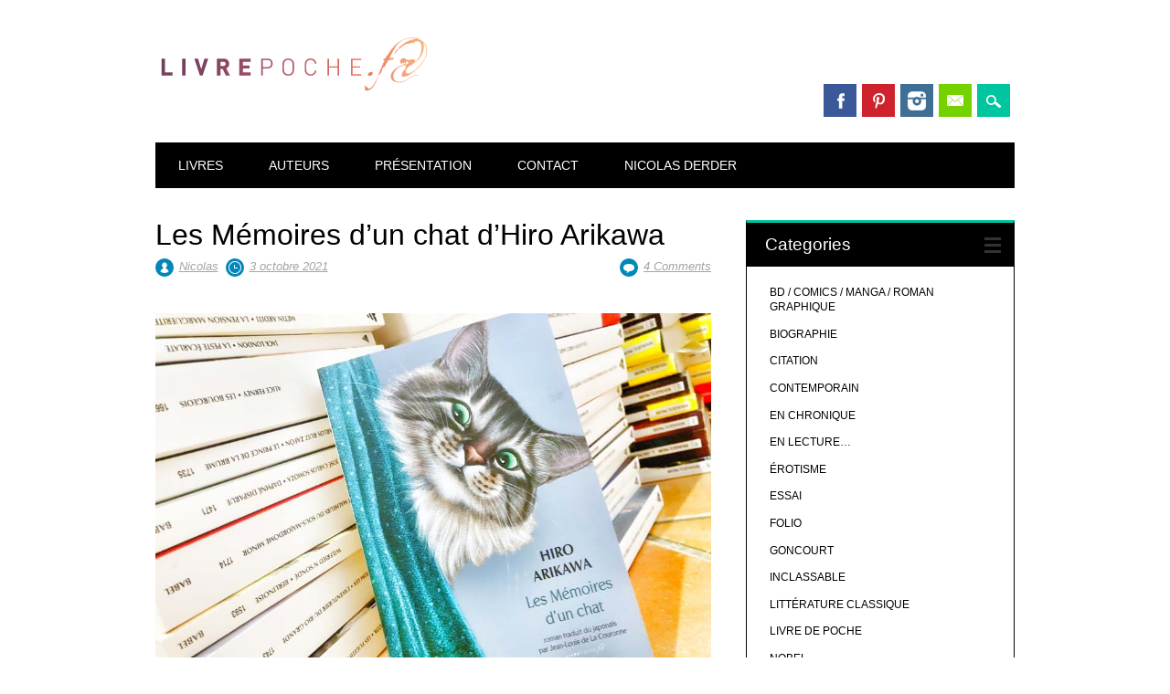

--- FILE ---
content_type: text/html; charset=UTF-8
request_url: https://livrepoche.fr/les-memoires-d-un-chat-hiro-arikawa/
body_size: 14275
content:
<!DOCTYPE html>
<html lang="fr-FR" class="no-js">
<head>
<meta charset="UTF-8" />
<meta name="viewport" content="width=device-width, initial-scale=1" />
<link rel="profile" href="http://gmpg.org/xfn/11" />
<link rel="pingback" href="https://livrepoche.fr/xmlrpc.php" />



	<!-- This site is optimized with the Yoast SEO plugin v15.9.2 - https://yoast.com/wordpress/plugins/seo/ -->
	<title>Les Mémoires d&#039;un chat d&#039;Hiro Arikawa - Livrepoche.fr</title>
	<meta name="robots" content="index, follow, max-snippet:-1, max-image-preview:large, max-video-preview:-1" />
	<link rel="canonical" href="http://livrepoche.fr/les-memoires-d-un-chat-hiro-arikawa/" />
	<meta property="og:locale" content="fr_FR" />
	<meta property="og:type" content="article" />
	<meta property="og:title" content="Les Mémoires d&#039;un chat d&#039;Hiro Arikawa - Livrepoche.fr" />
	<meta property="og:description" content="Les Mémoires d&rsquo;un chat (2017) d&rsquo;Hiro Arikawa, traduit par Jean-Louis de La Couronne… Le résumé de l&rsquo;éditeur: Un chat de gouttière au parler franc et rompu au langage des humains a pris ses quartiers dans le parking d’un immeuble de Tokyo. Lui qui, pour rien au monde, ne troquerait sa liberté se fait un jour [&hellip;]" />
	<meta property="og:url" content="http://livrepoche.fr/les-memoires-d-un-chat-hiro-arikawa/" />
	<meta property="og:site_name" content="Livrepoche.fr" />
	<meta property="article:author" content="https://www.facebook.com/livrepoche.fr/" />
	<meta property="article:published_time" content="2021-10-03T19:57:56+00:00" />
	<meta property="article:modified_time" content="2021-11-06T21:03:50+00:00" />
	<meta property="og:image" content="https://livrepoche.fr/wp-content/uploads/2021/10/2021-10-LesMemoiresdUnChat.jpg" />
	<meta property="og:image:width" content="900" />
	<meta property="og:image:height" content="675" />
	<meta name="twitter:label1" content="Écrit par">
	<meta name="twitter:data1" content="Nicolas">
	<meta name="twitter:label2" content="Durée de lecture est.">
	<meta name="twitter:data2" content="2 minutes">
	<script type="application/ld+json" class="yoast-schema-graph">{"@context":"https://schema.org","@graph":[{"@type":"WebSite","@id":"http://livrepoche.fr/#website","url":"http://livrepoche.fr/","name":"Livrepoche.fr","description":"Un livre, une poche\u2026","potentialAction":[{"@type":"SearchAction","target":"http://livrepoche.fr/?s={search_term_string}","query-input":"required name=search_term_string"}],"inLanguage":"fr-FR"},{"@type":"ImageObject","@id":"http://livrepoche.fr/les-memoires-d-un-chat-hiro-arikawa/#primaryimage","inLanguage":"fr-FR","url":"https://livrepoche.fr/wp-content/uploads/2021/10/2021-10-LesMemoiresdUnChat.jpg","width":900,"height":675},{"@type":"WebPage","@id":"http://livrepoche.fr/les-memoires-d-un-chat-hiro-arikawa/#webpage","url":"http://livrepoche.fr/les-memoires-d-un-chat-hiro-arikawa/","name":"Les M\u00e9moires d'un chat d'Hiro Arikawa - Livrepoche.fr","isPartOf":{"@id":"http://livrepoche.fr/#website"},"primaryImageOfPage":{"@id":"http://livrepoche.fr/les-memoires-d-un-chat-hiro-arikawa/#primaryimage"},"datePublished":"2021-10-03T19:57:56+00:00","dateModified":"2021-11-06T21:03:50+00:00","author":{"@id":"http://livrepoche.fr/#/schema/person/8355e8147f6d4b3d2f1fe3ea307604fb"},"breadcrumb":{"@id":"http://livrepoche.fr/les-memoires-d-un-chat-hiro-arikawa/#breadcrumb"},"inLanguage":"fr-FR","potentialAction":[{"@type":"ReadAction","target":["http://livrepoche.fr/les-memoires-d-un-chat-hiro-arikawa/"]}]},{"@type":"BreadcrumbList","@id":"http://livrepoche.fr/les-memoires-d-un-chat-hiro-arikawa/#breadcrumb","itemListElement":[{"@type":"ListItem","position":1,"item":{"@type":"WebPage","@id":"http://livrepoche.fr/","url":"http://livrepoche.fr/","name":"Home"}},{"@type":"ListItem","position":2,"item":{"@type":"WebPage","@id":"http://livrepoche.fr/les-memoires-d-un-chat-hiro-arikawa/","url":"http://livrepoche.fr/les-memoires-d-un-chat-hiro-arikawa/","name":"Les M\u00e9moires d&rsquo;un chat d&rsquo;Hiro Arikawa"}}]},{"@type":"Person","@id":"http://livrepoche.fr/#/schema/person/8355e8147f6d4b3d2f1fe3ea307604fb","name":"Nicolas","image":{"@type":"ImageObject","@id":"http://livrepoche.fr/#personlogo","inLanguage":"fr-FR","url":"https://secure.gravatar.com/avatar/825d219176cf7e372bd49c10a3a2b77a?s=96&d=blank&r=g","caption":"Nicolas"},"sameAs":["https://www.facebook.com/livrepoche.fr/"]}]}</script>
	<!-- / Yoast SEO plugin. -->


<link rel='dns-prefetch' href='//s.w.org' />
<link rel='dns-prefetch' href='//v0.wordpress.com' />
<link rel='dns-prefetch' href='//jetpack.wordpress.com' />
<link rel='dns-prefetch' href='//s0.wp.com' />
<link rel='dns-prefetch' href='//s1.wp.com' />
<link rel='dns-prefetch' href='//s2.wp.com' />
<link rel='dns-prefetch' href='//public-api.wordpress.com' />
<link rel='dns-prefetch' href='//0.gravatar.com' />
<link rel='dns-prefetch' href='//1.gravatar.com' />
<link rel='dns-prefetch' href='//2.gravatar.com' />
<link rel='dns-prefetch' href='//c0.wp.com' />
<link rel="alternate" type="application/rss+xml" title="Livrepoche.fr &raquo; Flux" href="https://livrepoche.fr/feed/" />
<link rel="alternate" type="application/rss+xml" title="Livrepoche.fr &raquo; Flux des commentaires" href="https://livrepoche.fr/comments/feed/" />
<link rel="alternate" type="application/rss+xml" title="Livrepoche.fr &raquo; Les Mémoires d&rsquo;un chat d&rsquo;Hiro Arikawa Flux des commentaires" href="https://livrepoche.fr/les-memoires-d-un-chat-hiro-arikawa/feed/" />
		<script type="text/javascript">
			window._wpemojiSettings = {"baseUrl":"https:\/\/s.w.org\/images\/core\/emoji\/13.0.0\/72x72\/","ext":".png","svgUrl":"https:\/\/s.w.org\/images\/core\/emoji\/13.0.0\/svg\/","svgExt":".svg","source":{"concatemoji":"https:\/\/livrepoche.fr\/wp-includes\/js\/wp-emoji-release.min.js?ver=5.5.17"}};
			!function(e,a,t){var n,r,o,i=a.createElement("canvas"),p=i.getContext&&i.getContext("2d");function s(e,t){var a=String.fromCharCode;p.clearRect(0,0,i.width,i.height),p.fillText(a.apply(this,e),0,0);e=i.toDataURL();return p.clearRect(0,0,i.width,i.height),p.fillText(a.apply(this,t),0,0),e===i.toDataURL()}function c(e){var t=a.createElement("script");t.src=e,t.defer=t.type="text/javascript",a.getElementsByTagName("head")[0].appendChild(t)}for(o=Array("flag","emoji"),t.supports={everything:!0,everythingExceptFlag:!0},r=0;r<o.length;r++)t.supports[o[r]]=function(e){if(!p||!p.fillText)return!1;switch(p.textBaseline="top",p.font="600 32px Arial",e){case"flag":return s([127987,65039,8205,9895,65039],[127987,65039,8203,9895,65039])?!1:!s([55356,56826,55356,56819],[55356,56826,8203,55356,56819])&&!s([55356,57332,56128,56423,56128,56418,56128,56421,56128,56430,56128,56423,56128,56447],[55356,57332,8203,56128,56423,8203,56128,56418,8203,56128,56421,8203,56128,56430,8203,56128,56423,8203,56128,56447]);case"emoji":return!s([55357,56424,8205,55356,57212],[55357,56424,8203,55356,57212])}return!1}(o[r]),t.supports.everything=t.supports.everything&&t.supports[o[r]],"flag"!==o[r]&&(t.supports.everythingExceptFlag=t.supports.everythingExceptFlag&&t.supports[o[r]]);t.supports.everythingExceptFlag=t.supports.everythingExceptFlag&&!t.supports.flag,t.DOMReady=!1,t.readyCallback=function(){t.DOMReady=!0},t.supports.everything||(n=function(){t.readyCallback()},a.addEventListener?(a.addEventListener("DOMContentLoaded",n,!1),e.addEventListener("load",n,!1)):(e.attachEvent("onload",n),a.attachEvent("onreadystatechange",function(){"complete"===a.readyState&&t.readyCallback()})),(n=t.source||{}).concatemoji?c(n.concatemoji):n.wpemoji&&n.twemoji&&(c(n.twemoji),c(n.wpemoji)))}(window,document,window._wpemojiSettings);
		</script>
		<style type="text/css">
img.wp-smiley,
img.emoji {
	display: inline !important;
	border: none !important;
	box-shadow: none !important;
	height: 1em !important;
	width: 1em !important;
	margin: 0 .07em !important;
	vertical-align: -0.1em !important;
	background: none !important;
	padding: 0 !important;
}
</style>
	<link rel='stylesheet' id='validate-engine-css-css'  href='https://livrepoche.fr/wp-content/plugins/wysija-newsletters/css/validationEngine.jquery.css?ver=2.17' type='text/css' media='all' />
<link rel='stylesheet' id='wp-block-library-css'  href='https://livrepoche.fr/wp-content/plugins/gutenberg/build/block-library/style.css?ver=1615049986' type='text/css' media='all' />
<style id='wp-block-library-inline-css' type='text/css'>
.has-text-align-justify{text-align:justify;}
</style>
<link rel='stylesheet' id='sbfp_style-css'  href='https://livrepoche.fr/wp-content/plugins/statebuilt-facebook-page-like-popup/assets/sbfp.css?ver=5.5.17' type='text/css' media='all' />
<link rel='stylesheet' id='surfarama_style-css'  href='https://livrepoche.fr/wp-content/themes/surfarama/style.css?ver=5.5.17' type='text/css' media='all' />
<link rel='stylesheet' id='social-logos-css'  href='https://c0.wp.com/p/jetpack/9.4.4/_inc/social-logos/social-logos.min.css' type='text/css' media='all' />
<link rel='stylesheet' id='jetpack_css-css'  href='https://c0.wp.com/p/jetpack/9.4.4/css/jetpack.css' type='text/css' media='all' />
<script type='text/javascript' src='https://c0.wp.com/c/5.5.17/wp-includes/js/jquery/jquery.js' id='jquery-core-js'></script>
<script type='text/javascript' id='jetpack_related-posts-js-extra'>
/* <![CDATA[ */
var related_posts_js_options = {"post_heading":"h4"};
/* ]]> */
</script>
<script type='text/javascript' src='https://c0.wp.com/p/jetpack/9.4.4/_inc/build/related-posts/related-posts.min.js' id='jetpack_related-posts-js'></script>
<script type='text/javascript' src='https://livrepoche.fr/wp-content/themes/surfarama/library/js/modernizr-2.6.2.min.js?ver=2.6.2' id='modernizr-js'></script>
<script type='text/javascript' src='https://c0.wp.com/c/5.5.17/wp-includes/js/imagesloaded.min.js' id='imagesloaded-js'></script>
<script type='text/javascript' src='https://c0.wp.com/c/5.5.17/wp-includes/js/masonry.min.js' id='masonry-js'></script>
<script type='text/javascript' src='https://livrepoche.fr/wp-content/themes/surfarama/library/js/scripts.js?ver=1.0.0' id='surfarama_custom_js-js'></script>
<link rel="https://api.w.org/" href="https://livrepoche.fr/wp-json/" /><link rel="alternate" type="application/json" href="https://livrepoche.fr/wp-json/wp/v2/posts/9986" /><link rel="EditURI" type="application/rsd+xml" title="RSD" href="https://livrepoche.fr/xmlrpc.php?rsd" />
<link rel="wlwmanifest" type="application/wlwmanifest+xml" href="https://livrepoche.fr/wp-includes/wlwmanifest.xml" /> 
<meta name="generator" content="WordPress 5.5.17" />
<link rel='shortlink' href='https://wp.me/p4bI5v-2B4' />
<link rel="alternate" type="application/json+oembed" href="https://livrepoche.fr/wp-json/oembed/1.0/embed?url=https%3A%2F%2Flivrepoche.fr%2Fles-memoires-d-un-chat-hiro-arikawa%2F" />
<link rel="alternate" type="text/xml+oembed" href="https://livrepoche.fr/wp-json/oembed/1.0/embed?url=https%3A%2F%2Flivrepoche.fr%2Fles-memoires-d-un-chat-hiro-arikawa%2F&#038;format=xml" />
	 <style id="surfarama-styles" type="text/css">
	 	 #site-title a { color: #000000; }
	 	.post_content a, .post_content a:visited, .cycle-pager span.cycle-pager-active, .post_content ul li:before, .post_content ol li:before, .colortxt { color: #00c69f; }
	#search-box-wrap, #search-icon,	nav[role=navigation] .menu ul li a:hover, nav[role=navigation] .menu ul li.current-menu-item a, .nav ul li.current_page_item a, nav[role=navigation] .menu ul li.current_page_item a, .meta-by, .meta-on, .meta-com, .grid-box, .grid-box .cat-links, .pagination a:hover, .pagination .current, .cat-meta-color, .colorbar, #respond #submit { background-color: #00c69f; }
	.pagination a:hover, .pagination .current, footer[role=contentinfo] a {	color: #fff; }
	#sidebar .widget, #sidebar-home .widget { border-top-color: #00c69f; }
		.entry-meta a, .category-archive-meta, .category-archive-meta a, .commentlist .vcard time a, .comment-meta a, #respond .comment-notes, #respond .logged-in-as { color: #a4a4a4; }
		body, .entry-meta, #comment-nav-above a, #comment-nav-below a, #nav-above a, #nav-below a, #image-navigation a, #sidebar .widget a, #sidebar-home .widget a, #respond a, #site-generator, #site-generator a { color: #000000; }
		nav[role=navigation] div.menu, .pagination span, .pagination a, #sidebar .widget-title, #sidebar-home .widget-title { background-color: #000000; }
	#sidebar .widget, #sidebar-home .widget { border-left-color: #000000; border-right-color: #000000; border-bottom-color: #000000; }
	footer[role=contentinfo] { border-top-color: #000000; }
		.grid-box .cat-links { display: block; }
	.grid-box-noimg { height: auto; min-height: 30px; }
	     </style>
	<style type="text/css">.broken_link, a.broken_link {
	text-decoration: line-through;
}</style></head>

<body class="post-template-default single single-post postid-9986 single-format-standard wp-custom-logo single-author elementor-default elementor-kit-9656">
<div id="container">
	<div id="search-box-wrap">
        <div id="search-box">
           <div id="close-x">x</div>
           <form role="search" method="get" id="searchform" class="searchform" action="https://livrepoche.fr/">
				<div>
					<label class="screen-reader-text" for="s">Rechercher :</label>
					<input type="text" value="" name="s" id="s" />
					<input type="submit" id="searchsubmit" value="Rechercher" />
				</div>
			</form>        </div>
    </div>

	<header id="branding" role="banner">
      <div id="inner-header" class="clearfix">
		<div id="site-heading">

                        <div id="site-logo"><a href="https://livrepoche.fr/" title="Livrepoche.fr" rel="home"><img src="https://livrepoche.fr/wp-content/uploads/2016/10/cropped-logo-automne-livrepoche-1.png" alt="Livrepoche.fr" /></a></div>
                        </div>
        
        <div id="social-media" class="clearfix">
            
        	            <a href="https://www.facebook.com/livrepoche.fr/" class="social-fb" title="https://www.facebook.com/livrepoche.fr/">Facebook</a>
                        
            			
                        
                        <a href="http://fr.pinterest.com/livrepoche/" class="social-pi" title="http://fr.pinterest.com/livrepoche/">Pinterest</a>
                        
                        
                        
                        
                        <a href="http://instagram.com/livrepoche.fr" class="social-in" title="http://instagram.com/livrepoche.fr">Instagram</a>
                        
                        
                        
                        
                        
                        <a href="mailto:livrepoche.fr@gmail.com" class="social-em" title="mailto:livrepoche.fr@gmail.com">Email</a>
                        
            <div id="search-icon"></div>
            
         </div>
		
      </div>
      
      <nav id="access" role="navigation">
			<h1 class="assistive-text section-heading">Main menu</h1>
			<div class="skip-link screen-reader-text"><a href="#content" title="Skip to content">Skip to content</a></div>
			<div class="menu"><ul id="menu-navigation" class="menu"><li id="menu-item-11" class="menu-item menu-item-type-post_type menu-item-object-page menu-item-has-children menu-item-11"><a href="https://livrepoche.fr/accueil/">LIVRES</a>
<ul class="sub-menu">
	<li id="menu-item-462" class="menu-item menu-item-type-taxonomy menu-item-object-category menu-item-462"><a href="https://livrepoche.fr/category/nobel/">NOBEL</a></li>
	<li id="menu-item-460" class="menu-item menu-item-type-taxonomy menu-item-object-category menu-item-460"><a href="https://livrepoche.fr/category/goncourt/">GONCOURT</a></li>
	<li id="menu-item-66" class="menu-item menu-item-type-taxonomy menu-item-object-category menu-item-66"><a href="https://livrepoche.fr/category/litterature-classique/">CLASSIQUE</a></li>
	<li id="menu-item-1473" class="menu-item menu-item-type-taxonomy menu-item-object-category current-post-ancestor current-menu-parent current-post-parent menu-item-1473"><a href="https://livrepoche.fr/category/contemporain/">CONTEMPORAIN</a></li>
	<li id="menu-item-21" class="menu-item menu-item-type-taxonomy menu-item-object-category menu-item-21"><a href="https://livrepoche.fr/category/polar-noir-thriller/">POLAR / NOIR / THRILLER</a></li>
	<li id="menu-item-68" class="menu-item menu-item-type-taxonomy menu-item-object-category menu-item-68"><a href="https://livrepoche.fr/category/science-fiction-fantazy-fantastique/">SFFF</a></li>
	<li id="menu-item-6617" class="menu-item menu-item-type-taxonomy menu-item-object-category menu-item-6617"><a href="https://livrepoche.fr/category/bd-comics-manga-romangraphique/">BD / COMICS / MANGA / ROMAN GRAPHIQUE</a></li>
	<li id="menu-item-65" class="menu-item menu-item-type-taxonomy menu-item-object-category menu-item-65"><a href="https://livrepoche.fr/category/inclassable/">INCLASSABLE</a></li>
	<li id="menu-item-10078" class="menu-item menu-item-type-taxonomy menu-item-object-category menu-item-10078"><a href="https://livrepoche.fr/category/erotisme/">ÉROTISME</a></li>
	<li id="menu-item-1013" class="menu-item menu-item-type-taxonomy menu-item-object-category menu-item-1013"><a href="https://livrepoche.fr/category/citation/">CITATION</a></li>
</ul>
</li>
<li id="menu-item-1196" class="menu-item menu-item-type-post_type menu-item-object-page menu-item-1196"><a href="https://livrepoche.fr/index-auteurs/">AUTEURS</a></li>
<li id="menu-item-16" class="menu-item menu-item-type-post_type menu-item-object-page menu-item-16"><a href="https://livrepoche.fr/presentation/">PRÉSENTATION</a></li>
<li id="menu-item-88" class="menu-item menu-item-type-post_type menu-item-object-page menu-item-88"><a href="https://livrepoche.fr/contact/">CONTACT</a></li>
<li id="menu-item-3351" class="menu-item menu-item-type-post_type menu-item-object-page menu-item-3351"><a href="https://livrepoche.fr/nicolas-derder-auteur/">NICOLAS DERDER</a></li>
</ul></div>		</nav><!-- #access -->
      
	</header><!-- #branding -->

    <div id="content" class="clearfix">
        
        <div id="main" class="col620 clearfix" role="main">

			
				
<article id="post-9986" class="post-9986 post type-post status-publish format-standard has-post-thumbnail hentry category-contemporain tag-hiro-arikawa tag-japon">
	<header class="entry-header">
		<h1 class="entry-title">Les Mémoires d&rsquo;un chat d&rsquo;Hiro Arikawa</h1>

		<div class="entry-meta clearfix">
			<span class="sep meta-by" style="background-color: #0187b7">Author </span> <span class="author vcard"><a class="url fn n" href="https://livrepoche.fr/author/derder/" title="View all posts by Nicolas" rel="author">Nicolas</a></span><span class="byline"> <span class="sep meta-on" style="background-color: #0187b7"> Date </span> <a href="https://livrepoche.fr/les-memoires-d-un-chat-hiro-arikawa/" title="20 h 57 min" rel="bookmark"><time class="entry-date" datetime="2021-10-03T20:57:56+01:00">3 octobre 2021</time></a></span>                        <div class="comment-top"><span class="meta-com" style="background-color: #0187b7">Comments:</span> <a href="https://livrepoche.fr/les-memoires-d-un-chat-hiro-arikawa/#comments">4 Comments</a></div>
            		</div><!-- .entry-meta -->
	</header><!-- .entry-header -->

	<div class="entry-content post_content">
		
<figure class="wp-block-image size-large"><a href="http://livrepoche.fr/wp-content/uploads/2021/10/2021-10-LesMemoiresdUnChat.jpg"><img loading="lazy" width="900" height="675" src="http://livrepoche.fr/wp-content/uploads/2021/10/2021-10-LesMemoiresdUnChat.jpg" alt="" class="wp-image-9988" srcset="https://livrepoche.fr/wp-content/uploads/2021/10/2021-10-LesMemoiresdUnChat.jpg 900w, https://livrepoche.fr/wp-content/uploads/2021/10/2021-10-LesMemoiresdUnChat-300x225.jpg 300w, https://livrepoche.fr/wp-content/uploads/2021/10/2021-10-LesMemoiresdUnChat-768x576.jpg 768w, https://livrepoche.fr/wp-content/uploads/2021/10/2021-10-LesMemoiresdUnChat-600x450.jpg 600w" sizes="(max-width: 900px) 100vw, 900px" /></a></figure>



<h2><strong><em>Les Mémoires d&rsquo;un chat</em></strong> (2017) d&rsquo;Hiro Arikawa, traduit par Jean-Louis de La Couronne…</h2>



<p class="has-text-color has-background" style="background-color:#f7f7f4;color:#898785">Le résumé de l&rsquo;éditeur: Un chat de gouttière au parler franc et rompu au langage des humains a pris ses quartiers dans le parking d’un immeuble de Tokyo. Lui qui, pour rien au monde, ne troquerait sa liberté se fait un jour percuter par une voiture et se voit contraint d’accepter la perspective d’une cohabitation durable avec Satoru, un locataire, qui le soigne et lui attribue un nom – Nana.<br>Cinq ans plus tard, des circonstances imprévues obligent Satoru à se séparer de Nana. Désireux de lui trouver un bon maître, il se tourne vers d’anciens camarades d’études, disséminés aux quatre coins du Japon. Commence alors une série de voyages et de retrouvailles qui sont pour Nana autant d’occasions de découvrir le passé de Satoru et de nous révéler maints aspects de la société japonaise.</p>



<p>Si vous avez un animal domestique et le considérez comme un membre de la famille, alors, <strong><em>Les Mémoires d’un chat</em></strong> devrait vous séduire. C’est mon cas. <strong><a href="http://livrepoche.fr/tag/hiro-arikawa/">Hiro Arikawa</a></strong> nous offre un changement de perspective et nous place dans la peau d’un chat.</p>



<p>J’avais vraiment peur du ridicule du procédé et la couverture est un très mauvais point pour moi. Trop montée. Trop racoleuse à mon goût. Mais bon, je fais confiance aux chaleureuses recommandations et je me lance dans <strong><em>Les Mémoires d’un chat</em></strong>. Et d’entrée, j’adhère.</p>



<p><strong><a href="http://livrepoche.fr/tag/hiro-arikawa/">Hiro Arikawa</a></strong> trouve le ton parfait. Le narrateur/chat raconte sa vie, ses galères et son amitié avec son nouveau maitre (même s’il se défend de cette hiérarchie). Il nous raconte leur péripéties à travers le pays pour lui trouver un nouveau foyer. Cela permet à <strong><a href="http://livrepoche.fr/tag/hiro-arikawa/">Hiro Arikawa</a></strong> de présenter les amitiés passées de Satoru. On est en plein dans la littérature japonaise telle qu’on s’en fait l’idée, en douceur et élégance, en retenue, sans effet de manche ou exagération romanesque.</p>



<p>Et pourtant, <strong><em>Les Mémoires d’un chat</em></strong> est touchant. J’ai versé ma petite larme. C’est bien la preuve qu’il n’est pas besoin d’en faire des tonnes pour faire de l’effet. Je n’ai désormais qu’une hâte, lire Au prochain arrêt, le dernier roman d’<strong><a href="http://livrepoche.fr/tag/hiro-arikawa/">Hiro Arikawa</a></strong> sorti en France.</p>



<hr class="wp-block-separator"/>



<hr class="wp-block-separator"/>



<hr class="wp-block-separator"/>



<h5><strong><a href="http://livrepoche.fr">Livrepoche.fr</a></strong> <em>Un livre dans une poche. CQFD</em></h5>
<div class="sharedaddy sd-sharing-enabled"><div class="robots-nocontent sd-block sd-social sd-social-icon-text sd-sharing"><h3 class="sd-title">Partager :</h3><div class="sd-content"><ul><li class="share-facebook"><a rel="nofollow noopener noreferrer" data-shared="sharing-facebook-9986" class="share-facebook sd-button share-icon" href="https://livrepoche.fr/les-memoires-d-un-chat-hiro-arikawa/?share=facebook" target="_blank" title="Cliquez pour partager sur Facebook"><span>Facebook</span></a></li><li class="share-twitter"><a rel="nofollow noopener noreferrer" data-shared="sharing-twitter-9986" class="share-twitter sd-button share-icon" href="https://livrepoche.fr/les-memoires-d-un-chat-hiro-arikawa/?share=twitter" target="_blank" title="Cliquez pour partager sur Twitter"><span>Twitter</span></a></li><li class="share-pinterest"><a rel="nofollow noopener noreferrer" data-shared="sharing-pinterest-9986" class="share-pinterest sd-button share-icon" href="https://livrepoche.fr/les-memoires-d-un-chat-hiro-arikawa/?share=pinterest" target="_blank" title="Cliquez pour partager sur Pinterest"><span>Pinterest</span></a></li><li class="share-email"><a rel="nofollow noopener noreferrer" data-shared="" class="share-email sd-button share-icon" href="https://livrepoche.fr/les-memoires-d-un-chat-hiro-arikawa/?share=email" target="_blank" title="Cliquez pour envoyer par e-mail à un ami"><span>E-mail</span></a></li><li class="share-end"></li></ul></div></div></div>
<div id='jp-relatedposts' class='jp-relatedposts' >
	<h3 class="jp-relatedposts-headline"><em>Cela devrait vous plaire aussi!</em></h3>
</div>			</div><!-- .entry-content -->

	<footer class="entry-meta">
		<span class="cat-meta-color" style="background-color: #0187b7">Posted in <a href="https://livrepoche.fr/category/contemporain/" rel="tag">CONTEMPORAIN</a></span><div class="colorbar" style="background-color: #0187b7"></div> Tagged <a href="https://livrepoche.fr/tag/hiro-arikawa/" rel="tag">Hiro Arikawa</a>, <a href="https://livrepoche.fr/tag/japon/" rel="tag">Japon</a>. Bookmark the <a href="https://livrepoche.fr/les-memoires-d-un-chat-hiro-arikawa/" title="Permalink to Les Mémoires d&rsquo;un chat d&rsquo;Hiro Arikawa" rel="bookmark">permalink</a>.
			</footer><!-- .entry-meta -->
    
</article><!-- #post-9986 -->

					<nav id="nav-below">
		<h1 class="assistive-text section-heading">Post navigation</h1>

	
		<div class="nav-previous"><a href="https://livrepoche.fr/vies-dessinees-marco-rincione-giulio-rincione/" rel="prev"><span class="meta-nav">&larr; Previous</span></a></div>		<div class="nav-next"><a href="https://livrepoche.fr/druuna-paolo-eleuteri-serpieri/" rel="next"><span class="meta-nav">Next &rarr;</span></a></div>
	
	</nav><!-- #nav-below -->
	
					<div id="comments">
	
	
			<div id="comments-title">
			4 comments to &ldquo;Les Mémoires d&rsquo;un chat d&rsquo;Hiro Arikawa&rdquo;		</div>

		<ol class="commentlist">
				<li class="comment even thread-even depth-1" id="li-comment-4860">
		<article id="comment-4860">
			<footer class="clearfix comment-head">
				<div class="comment-author vcard">
					<img alt='' src='https://secure.gravatar.com/avatar/d64a4e038a3b21fd4a3bf547faffa016?s=40&#038;d=blank&#038;r=g' srcset='https://secure.gravatar.com/avatar/d64a4e038a3b21fd4a3bf547faffa016?s=80&#038;d=blank&#038;r=g 2x' class='avatar avatar-40 photo' height='40' width='40' loading='lazy'/>					<cite class="fn"><a href='https://lebouddhadejade.blogspot.com/' rel='external nofollow ugc' class='url'>Cheyenne</a></cite>				</div><!-- .comment-author .vcard -->
				
				<div class="comment-meta commentmetadata">
					<a href="https://livrepoche.fr/les-memoires-d-un-chat-hiro-arikawa/#comment-4860"><time pubdate datetime="2021-11-07T17:01:02+01:00">
					7 novembre 2021 at 17 h 01 min					</time></a>
									</div><!-- .comment-meta .commentmetadata -->
			</footer>

			<div class="comment-content"><p>Le résumé et ton avis me donnent envie de le lire aussi..<br />
Je le note donc 😉</p>
</div>

			<div class="reply">
				<a rel='nofollow' class='comment-reply-link' href='#comment-4860' data-commentid="4860" data-postid="9986" data-belowelement="comment-4860" data-respondelement="respond" data-replyto="Répondre à Cheyenne" aria-label='Répondre à Cheyenne'>Répondre</a>			</div><!-- .reply -->
		</article><!-- #comment-## -->

	<ul class="children">
	<li class="comment byuser comment-author-derder bypostauthor odd alt depth-2" id="li-comment-4861">
		<article id="comment-4861">
			<footer class="clearfix comment-head">
				<div class="comment-author vcard">
					<img alt='' src='https://secure.gravatar.com/avatar/825d219176cf7e372bd49c10a3a2b77a?s=40&#038;d=blank&#038;r=g' srcset='https://secure.gravatar.com/avatar/825d219176cf7e372bd49c10a3a2b77a?s=80&#038;d=blank&#038;r=g 2x' class='avatar avatar-40 photo' height='40' width='40' loading='lazy'/>					<cite class="fn">Nicolas</cite>				</div><!-- .comment-author .vcard -->
				
				<div class="comment-meta commentmetadata">
					<a href="https://livrepoche.fr/les-memoires-d-un-chat-hiro-arikawa/#comment-4861"><time pubdate datetime="2021-11-07T18:29:33+01:00">
					7 novembre 2021 at 18 h 29 min					</time></a>
									</div><!-- .comment-meta .commentmetadata -->
			</footer>

			<div class="comment-content"><p>J&rsquo;espère bien, avoir donné envie.</p>
</div>

			<div class="reply">
							</div><!-- .reply -->
		</article><!-- #comment-## -->

	</li><!-- #comment-## -->
</ul><!-- .children -->
</li><!-- #comment-## -->
	<li class="comment even thread-odd thread-alt depth-1" id="li-comment-5145">
		<article id="comment-5145">
			<footer class="clearfix comment-head">
				<div class="comment-author vcard">
					<img alt='' src='https://secure.gravatar.com/avatar/b41392285eac17fa0831fa094d40581b?s=40&#038;d=blank&#038;r=g' srcset='https://secure.gravatar.com/avatar/b41392285eac17fa0831fa094d40581b?s=80&#038;d=blank&#038;r=g 2x' class='avatar avatar-40 photo' height='40' width='40' loading='lazy'/>					<cite class="fn"><a href='http://quel-bookan.hautetfort.com/' rel='external nofollow ugc' class='url'>itenarasa</a></cite>				</div><!-- .comment-author .vcard -->
				
				<div class="comment-meta commentmetadata">
					<a href="https://livrepoche.fr/les-memoires-d-un-chat-hiro-arikawa/#comment-5145"><time pubdate datetime="2023-05-29T21:14:43+01:00">
					29 mai 2023 at 21 h 14 min					</time></a>
									</div><!-- .comment-meta .commentmetadata -->
			</footer>

			<div class="comment-content"><p>mais, mais&#8230; je ne veux pas finir en larmes moi!</p>
</div>

			<div class="reply">
				<a rel='nofollow' class='comment-reply-link' href='#comment-5145' data-commentid="5145" data-postid="9986" data-belowelement="comment-5145" data-respondelement="respond" data-replyto="Répondre à itenarasa" aria-label='Répondre à itenarasa'>Répondre</a>			</div><!-- .reply -->
		</article><!-- #comment-## -->

	<ul class="children">
	<li class="comment byuser comment-author-derder bypostauthor odd alt depth-2" id="li-comment-5228">
		<article id="comment-5228">
			<footer class="clearfix comment-head">
				<div class="comment-author vcard">
					<img alt='' src='https://secure.gravatar.com/avatar/825d219176cf7e372bd49c10a3a2b77a?s=40&#038;d=blank&#038;r=g' srcset='https://secure.gravatar.com/avatar/825d219176cf7e372bd49c10a3a2b77a?s=80&#038;d=blank&#038;r=g 2x' class='avatar avatar-40 photo' height='40' width='40' loading='lazy'/>					<cite class="fn">Nicolas</cite>				</div><!-- .comment-author .vcard -->
				
				<div class="comment-meta commentmetadata">
					<a href="https://livrepoche.fr/les-memoires-d-un-chat-hiro-arikawa/#comment-5228"><time pubdate datetime="2023-06-10T20:55:33+01:00">
					10 juin 2023 at 20 h 55 min					</time></a>
									</div><!-- .comment-meta .commentmetadata -->
			</footer>

			<div class="comment-content"><p>Note le quand même car tu devrais particulièrement aimé.</p>
</div>

			<div class="reply">
							</div><!-- .reply -->
		</article><!-- #comment-## -->

	</li><!-- #comment-## -->
</ul><!-- .children -->
</li><!-- #comment-## -->
		</ol>

		
	
	
	
		<div id="respond" class="comment-respond">
							<h3 id="reply-title" class="comment-reply-title">N&#039;ayez pas peur de commenter					<small><a rel="nofollow" id="cancel-comment-reply-link" href="/les-memoires-d-un-chat-hiro-arikawa/#respond" style="display:none;">Annuler la réponse.</a></small>
				</h3>
						<form id="commentform" class="comment-form">
				<iframe
					title="Formulaire de commentaire"
					src="https://jetpack.wordpress.com/jetpack-comment/?blogid=61896429&#038;postid=9986&#038;comment_registration=0&#038;require_name_email=1&#038;stc_enabled=1&#038;stb_enabled=1&#038;show_avatars=1&#038;avatar_default=blank&#038;greeting=N%27ayez+pas+peur+de+commenter&#038;greeting_reply=R%C3%A9pondre+%C3%A0+%25s&#038;color_scheme=light&#038;lang=fr_FR&#038;jetpack_version=9.4.4&#038;show_cookie_consent=10&#038;has_cookie_consent=0&#038;token_key=%3Bnormal%3B&#038;sig=1af462769c118fbd8881adab1fe5edac941a430f#parent=https%3A%2F%2Flivrepoche.fr%2Fles-memoires-d-un-chat-hiro-arikawa%2F"
											name="jetpack_remote_comment"
						style="width:100%; height: 430px; border:0;"
										class="jetpack_remote_comment"
					id="jetpack_remote_comment"
					sandbox="allow-same-origin allow-top-navigation allow-scripts allow-forms allow-popups"
				>
									</iframe>
									<!--[if !IE]><!-->
					<script>
						document.addEventListener('DOMContentLoaded', function () {
							var commentForms = document.getElementsByClassName('jetpack_remote_comment');
							for (var i = 0; i < commentForms.length; i++) {
								commentForms[i].allowTransparency = false;
								commentForms[i].scrolling = 'no';
							}
						});
					</script>
					<!--<![endif]-->
							</form>
		</div>

		
		<input type="hidden" name="comment_parent" id="comment_parent" value="" />

		
</div><!-- #comments -->

			
        </div> <!-- end #main -->

        		<div id="sidebar" class="widget-area col300" role="complementary">

			
				<aside id="categories" class="widget">
					<div class="widget-title">Categories</div>
					<ul>
							<li class="cat-item cat-item-399"><a href="https://livrepoche.fr/category/bd-comics-manga-romangraphique/">BD / COMICS / MANGA / ROMAN GRAPHIQUE</a>
</li>
	<li class="cat-item cat-item-366"><a href="https://livrepoche.fr/category/biographie/">BIOGRAPHIE</a>
</li>
	<li class="cat-item cat-item-178"><a href="https://livrepoche.fr/category/citation/">CITATION</a>
</li>
	<li class="cat-item cat-item-270"><a href="https://livrepoche.fr/category/contemporain/">CONTEMPORAIN</a>
</li>
	<li class="cat-item cat-item-160"><a href="https://livrepoche.fr/category/en-chronique/">EN CHRONIQUE</a>
</li>
	<li class="cat-item cat-item-27"><a href="https://livrepoche.fr/category/a-venir/" title="Comme son nom l&#039;indique, je mettrais en avant les lectures en cours avec les critiques à venir.">EN LECTURE…</a>
</li>
	<li class="cat-item cat-item-731"><a href="https://livrepoche.fr/category/erotisme/">ÉROTISME</a>
</li>
	<li class="cat-item cat-item-483"><a href="https://livrepoche.fr/category/essai/">ESSAI</a>
</li>
	<li class="cat-item cat-item-234"><a href="https://livrepoche.fr/category/folio/">FOLIO</a>
</li>
	<li class="cat-item cat-item-118"><a href="https://livrepoche.fr/category/goncourt/">GONCOURT</a>
</li>
	<li class="cat-item cat-item-22"><a href="https://livrepoche.fr/category/inclassable/">INCLASSABLE</a>
</li>
	<li class="cat-item cat-item-20"><a href="https://livrepoche.fr/category/litterature-classique/">LITTÉRATURE CLASSIQUE</a>
</li>
	<li class="cat-item cat-item-236"><a href="https://livrepoche.fr/category/livre-de-poche/">LIVRE DE POCHE</a>
</li>
	<li class="cat-item cat-item-121"><a href="https://livrepoche.fr/category/nobel/">NOBEL</a>
</li>
	<li class="cat-item cat-item-3"><a href="https://livrepoche.fr/category/polar-noir-thriller/">POLAR / NOIR / THRILLER</a>
</li>
	<li class="cat-item cat-item-508"><a href="https://livrepoche.fr/category/recueil/">RECUEIL</a>
</li>
	<li class="cat-item cat-item-21"><a href="https://livrepoche.fr/category/science-fiction-fantazy-fantastique/">SCIENCE-FICTION / FANTAZY / FANTASTIQUE</a>
</li>
	<li class="cat-item cat-item-499"><a href="https://livrepoche.fr/category/theatre/">THÉÂTRE</a>
</li>
					</ul>
				</aside>

				<aside id="recent-posts" class="widget">
					<div class="widget-title">Latest Posts</div>
					<ul>
						<li><a href="https://livrepoche.fr/nives-ou-les-coeurs-volatils-sacha-naspini/" title="Look Nives ou les Cœurs volatils de Sacha Naspini" >Nives ou les Cœurs volatils de Sacha Naspini</a> </li> <li><a href="https://livrepoche.fr/zem-laurent-gaude/" title="Look Zem de Laurent Gaudé" >Zem de Laurent Gaudé</a> </li> <li><a href="https://livrepoche.fr/adios-muchachos-daniel-chavarria/" title="Look Adiós muchachos de Daniel Chavarría" >Adiós muchachos de Daniel Chavarría</a> </li> <li><a href="https://livrepoche.fr/le-quartier-de-la-lumiere-inio-asano/" title="Look Le quartier de la lumière d&#039;Inio Asano" >Le quartier de la lumière d'Inio Asano</a> </li> <li><a href="https://livrepoche.fr/l-os-de-lebowski-vincent-maillard/" title="Look L&#039;os de Lebowski de Vincent Maillard" >L'os de Lebowski de Vincent Maillard</a> </li> <li><a href="https://livrepoche.fr/le-singe-manara-silverio-pisu/" title="Look Le singe de Manara et Silverio Pisu" >Le singe de Manara et Silverio Pisu</a> </li> <li><a href="https://livrepoche.fr/la-debauche-esparbec/" title="Look La débauche d&#039;Esparbec" >La débauche d'Esparbec</a> </li> <li><a href="https://livrepoche.fr/santa-mondega-anonyme-bourbon-kid/" title="Look Santa Mondega d&#039;Anonyme" >Santa Mondega d'Anonyme</a> </li> <li><a href="https://livrepoche.fr/super-ball-girls-muneyuki-kaneshiro-et-akira-hiramoto/" title="Look Super Ball Girls de Muneyuki Kaneshiro et Akira Hiramoto" >Super Ball Girls de Muneyuki Kaneshiro et Akira Hiramoto</a> </li> <li><a href="https://livrepoche.fr/le-vieil-homme-et-la-guerre-1-john-scalzi/" title="Look Le vieil homme et la guerre 1 de John Scalzi" >Le vieil homme et la guerre 1 de John Scalzi</a> </li>                     </ul>
				</aside>
                
                <aside id="recent-comments" class="widget">
            		<div class="widget-title">Recent Comments</div>
					<ul>
					<li><a class="author" href="https://livrepoche.fr/la-cite-en-flammes-don-winslow-danny-ryan/#comment-7466"><strong>lesentierdesmots:</strong></a> Je ne sais pas pourquoi, le résumé me fait penser à Peaky Blinders. Est ce qu</li><li><a class="author" href="https://livrepoche.fr/le-facteur-sonne-toujours-deux-fois-james-m-cain/#comment-7319"><strong>ronchon42:</strong></a> Lu (apprécié et chroniqué) il y a maintenant longtemps, j'avais fait suivre d</li><li><a class="author" href="https://livrepoche.fr/vortex-robert-charles-wilson/#comment-7175"><strong>Nicolas:</strong></a> Content de lire que je ne suis pas le seul à ne pas avoir adhérer à ce roman.</li><li><a class="author" href="https://livrepoche.fr/des-milliards-de-tapis-de-cheveux-andreas-eschbach/#comment-7174"><strong>Nicolas:</strong></a> J'avoue que dans des cas comme celui-ci, j'aurais peur de tomber sur un autre ro</li><li><a class="author" href="https://livrepoche.fr/vortex-robert-charles-wilson/#comment-7170"><strong>Juliedeslivres:</strong></a> Je viens de finir ce tome 3 et j'en arrive à la même conclusion que toi ! Bien</li><li><a class="author" href="https://livrepoche.fr/des-milliards-de-tapis-de-cheveux-andreas-eschbach/#comment-7130"><strong>Mypianocanta:</strong></a> J'avoue que j'ai tellement aimé la structure atypique de ce roman que je ne me </li><li><a class="author" href="https://livrepoche.fr/le-grand-nulle-part-james-ellroy-quatuor-de-los-angeles/#comment-7073"><strong>ronchon42:</strong></a> Tous</li><li><a class="author" href="https://livrepoche.fr/le-grand-nulle-part-james-ellroy-quatuor-de-los-angeles/#comment-7004"><strong>Nicolas:</strong></a> Salut salut.
Déjà que je suis trop heureux d'avoir terminé celui-ci à peu pr</li><li><a class="author" href="https://livrepoche.fr/le-grand-nulle-part-james-ellroy-quatuor-de-los-angeles/#comment-6977"><strong>La Convergence des parallèles:</strong></a> Je me souviens. Et çà fait pourtant un bail. J'ai lu "Le Quatuor" d'une traite</li><li><a class="author" href="https://livrepoche.fr/le-grand-nulle-part-james-ellroy-quatuor-de-los-angeles/#comment-6879"><strong>Nicolas:</strong></a> Merci, La métaphore avec la noyade me paraissait approprié. ;)</li>                    </ul>
           		</aside>
                
                <aside id="archives" class="widget">
					<div class="widget-title">Archives</div>
					<ul>
							<li><a href='https://livrepoche.fr/2026/01/'>janvier 2026</a></li>
	<li><a href='https://livrepoche.fr/2025/12/'>décembre 2025</a></li>
	<li><a href='https://livrepoche.fr/2025/11/'>novembre 2025</a></li>
	<li><a href='https://livrepoche.fr/2025/10/'>octobre 2025</a></li>
	<li><a href='https://livrepoche.fr/2025/09/'>septembre 2025</a></li>
	<li><a href='https://livrepoche.fr/2025/08/'>août 2025</a></li>
	<li><a href='https://livrepoche.fr/2025/07/'>juillet 2025</a></li>
	<li><a href='https://livrepoche.fr/2025/06/'>juin 2025</a></li>
	<li><a href='https://livrepoche.fr/2025/05/'>mai 2025</a></li>
	<li><a href='https://livrepoche.fr/2025/04/'>avril 2025</a></li>
	<li><a href='https://livrepoche.fr/2025/03/'>mars 2025</a></li>
	<li><a href='https://livrepoche.fr/2025/02/'>février 2025</a></li>
	<li><a href='https://livrepoche.fr/2025/01/'>janvier 2025</a></li>
	<li><a href='https://livrepoche.fr/2024/12/'>décembre 2024</a></li>
	<li><a href='https://livrepoche.fr/2024/11/'>novembre 2024</a></li>
	<li><a href='https://livrepoche.fr/2024/10/'>octobre 2024</a></li>
	<li><a href='https://livrepoche.fr/2024/09/'>septembre 2024</a></li>
	<li><a href='https://livrepoche.fr/2024/08/'>août 2024</a></li>
	<li><a href='https://livrepoche.fr/2024/07/'>juillet 2024</a></li>
	<li><a href='https://livrepoche.fr/2024/06/'>juin 2024</a></li>
	<li><a href='https://livrepoche.fr/2024/05/'>mai 2024</a></li>
	<li><a href='https://livrepoche.fr/2024/04/'>avril 2024</a></li>
	<li><a href='https://livrepoche.fr/2024/03/'>mars 2024</a></li>
	<li><a href='https://livrepoche.fr/2024/02/'>février 2024</a></li>
	<li><a href='https://livrepoche.fr/2024/01/'>janvier 2024</a></li>
	<li><a href='https://livrepoche.fr/2023/12/'>décembre 2023</a></li>
	<li><a href='https://livrepoche.fr/2023/11/'>novembre 2023</a></li>
	<li><a href='https://livrepoche.fr/2023/10/'>octobre 2023</a></li>
	<li><a href='https://livrepoche.fr/2023/09/'>septembre 2023</a></li>
	<li><a href='https://livrepoche.fr/2023/08/'>août 2023</a></li>
	<li><a href='https://livrepoche.fr/2023/07/'>juillet 2023</a></li>
	<li><a href='https://livrepoche.fr/2023/06/'>juin 2023</a></li>
	<li><a href='https://livrepoche.fr/2023/05/'>mai 2023</a></li>
	<li><a href='https://livrepoche.fr/2023/04/'>avril 2023</a></li>
	<li><a href='https://livrepoche.fr/2023/03/'>mars 2023</a></li>
	<li><a href='https://livrepoche.fr/2023/02/'>février 2023</a></li>
	<li><a href='https://livrepoche.fr/2023/01/'>janvier 2023</a></li>
	<li><a href='https://livrepoche.fr/2022/12/'>décembre 2022</a></li>
	<li><a href='https://livrepoche.fr/2022/11/'>novembre 2022</a></li>
	<li><a href='https://livrepoche.fr/2022/10/'>octobre 2022</a></li>
	<li><a href='https://livrepoche.fr/2022/09/'>septembre 2022</a></li>
	<li><a href='https://livrepoche.fr/2022/08/'>août 2022</a></li>
	<li><a href='https://livrepoche.fr/2022/07/'>juillet 2022</a></li>
	<li><a href='https://livrepoche.fr/2022/06/'>juin 2022</a></li>
	<li><a href='https://livrepoche.fr/2022/05/'>mai 2022</a></li>
	<li><a href='https://livrepoche.fr/2022/04/'>avril 2022</a></li>
	<li><a href='https://livrepoche.fr/2022/03/'>mars 2022</a></li>
	<li><a href='https://livrepoche.fr/2022/02/'>février 2022</a></li>
	<li><a href='https://livrepoche.fr/2022/01/'>janvier 2022</a></li>
	<li><a href='https://livrepoche.fr/2021/12/'>décembre 2021</a></li>
	<li><a href='https://livrepoche.fr/2021/11/'>novembre 2021</a></li>
	<li><a href='https://livrepoche.fr/2021/10/'>octobre 2021</a></li>
	<li><a href='https://livrepoche.fr/2021/09/'>septembre 2021</a></li>
	<li><a href='https://livrepoche.fr/2021/08/'>août 2021</a></li>
	<li><a href='https://livrepoche.fr/2021/07/'>juillet 2021</a></li>
	<li><a href='https://livrepoche.fr/2021/06/'>juin 2021</a></li>
	<li><a href='https://livrepoche.fr/2021/05/'>mai 2021</a></li>
	<li><a href='https://livrepoche.fr/2021/04/'>avril 2021</a></li>
	<li><a href='https://livrepoche.fr/2021/03/'>mars 2021</a></li>
	<li><a href='https://livrepoche.fr/2021/02/'>février 2021</a></li>
	<li><a href='https://livrepoche.fr/2021/01/'>janvier 2021</a></li>
	<li><a href='https://livrepoche.fr/2020/12/'>décembre 2020</a></li>
	<li><a href='https://livrepoche.fr/2020/11/'>novembre 2020</a></li>
	<li><a href='https://livrepoche.fr/2020/10/'>octobre 2020</a></li>
	<li><a href='https://livrepoche.fr/2020/09/'>septembre 2020</a></li>
	<li><a href='https://livrepoche.fr/2020/08/'>août 2020</a></li>
	<li><a href='https://livrepoche.fr/2020/07/'>juillet 2020</a></li>
	<li><a href='https://livrepoche.fr/2020/06/'>juin 2020</a></li>
	<li><a href='https://livrepoche.fr/2020/05/'>mai 2020</a></li>
	<li><a href='https://livrepoche.fr/2020/04/'>avril 2020</a></li>
	<li><a href='https://livrepoche.fr/2020/03/'>mars 2020</a></li>
	<li><a href='https://livrepoche.fr/2020/02/'>février 2020</a></li>
	<li><a href='https://livrepoche.fr/2020/01/'>janvier 2020</a></li>
	<li><a href='https://livrepoche.fr/2019/12/'>décembre 2019</a></li>
	<li><a href='https://livrepoche.fr/2019/11/'>novembre 2019</a></li>
	<li><a href='https://livrepoche.fr/2019/10/'>octobre 2019</a></li>
	<li><a href='https://livrepoche.fr/2019/09/'>septembre 2019</a></li>
	<li><a href='https://livrepoche.fr/2019/08/'>août 2019</a></li>
	<li><a href='https://livrepoche.fr/2019/07/'>juillet 2019</a></li>
	<li><a href='https://livrepoche.fr/2019/06/'>juin 2019</a></li>
	<li><a href='https://livrepoche.fr/2019/05/'>mai 2019</a></li>
	<li><a href='https://livrepoche.fr/2019/04/'>avril 2019</a></li>
	<li><a href='https://livrepoche.fr/2019/03/'>mars 2019</a></li>
	<li><a href='https://livrepoche.fr/2019/02/'>février 2019</a></li>
	<li><a href='https://livrepoche.fr/2019/01/'>janvier 2019</a></li>
	<li><a href='https://livrepoche.fr/2018/12/'>décembre 2018</a></li>
	<li><a href='https://livrepoche.fr/2018/11/'>novembre 2018</a></li>
	<li><a href='https://livrepoche.fr/2018/10/'>octobre 2018</a></li>
	<li><a href='https://livrepoche.fr/2018/09/'>septembre 2018</a></li>
	<li><a href='https://livrepoche.fr/2018/08/'>août 2018</a></li>
	<li><a href='https://livrepoche.fr/2018/07/'>juillet 2018</a></li>
	<li><a href='https://livrepoche.fr/2018/06/'>juin 2018</a></li>
	<li><a href='https://livrepoche.fr/2018/05/'>mai 2018</a></li>
	<li><a href='https://livrepoche.fr/2018/04/'>avril 2018</a></li>
	<li><a href='https://livrepoche.fr/2018/03/'>mars 2018</a></li>
	<li><a href='https://livrepoche.fr/2018/02/'>février 2018</a></li>
	<li><a href='https://livrepoche.fr/2018/01/'>janvier 2018</a></li>
	<li><a href='https://livrepoche.fr/2017/12/'>décembre 2017</a></li>
	<li><a href='https://livrepoche.fr/2017/11/'>novembre 2017</a></li>
	<li><a href='https://livrepoche.fr/2017/10/'>octobre 2017</a></li>
	<li><a href='https://livrepoche.fr/2017/09/'>septembre 2017</a></li>
	<li><a href='https://livrepoche.fr/2017/08/'>août 2017</a></li>
	<li><a href='https://livrepoche.fr/2017/07/'>juillet 2017</a></li>
	<li><a href='https://livrepoche.fr/2017/06/'>juin 2017</a></li>
	<li><a href='https://livrepoche.fr/2017/05/'>mai 2017</a></li>
	<li><a href='https://livrepoche.fr/2017/04/'>avril 2017</a></li>
	<li><a href='https://livrepoche.fr/2017/03/'>mars 2017</a></li>
	<li><a href='https://livrepoche.fr/2017/02/'>février 2017</a></li>
	<li><a href='https://livrepoche.fr/2017/01/'>janvier 2017</a></li>
	<li><a href='https://livrepoche.fr/2016/12/'>décembre 2016</a></li>
	<li><a href='https://livrepoche.fr/2016/11/'>novembre 2016</a></li>
	<li><a href='https://livrepoche.fr/2016/10/'>octobre 2016</a></li>
	<li><a href='https://livrepoche.fr/2016/09/'>septembre 2016</a></li>
	<li><a href='https://livrepoche.fr/2016/08/'>août 2016</a></li>
	<li><a href='https://livrepoche.fr/2016/07/'>juillet 2016</a></li>
	<li><a href='https://livrepoche.fr/2016/06/'>juin 2016</a></li>
	<li><a href='https://livrepoche.fr/2016/05/'>mai 2016</a></li>
	<li><a href='https://livrepoche.fr/2016/04/'>avril 2016</a></li>
	<li><a href='https://livrepoche.fr/2016/03/'>mars 2016</a></li>
	<li><a href='https://livrepoche.fr/2016/02/'>février 2016</a></li>
	<li><a href='https://livrepoche.fr/2016/01/'>janvier 2016</a></li>
	<li><a href='https://livrepoche.fr/2015/12/'>décembre 2015</a></li>
	<li><a href='https://livrepoche.fr/2015/11/'>novembre 2015</a></li>
	<li><a href='https://livrepoche.fr/2015/10/'>octobre 2015</a></li>
	<li><a href='https://livrepoche.fr/2015/09/'>septembre 2015</a></li>
	<li><a href='https://livrepoche.fr/2015/08/'>août 2015</a></li>
	<li><a href='https://livrepoche.fr/2015/07/'>juillet 2015</a></li>
	<li><a href='https://livrepoche.fr/2015/06/'>juin 2015</a></li>
	<li><a href='https://livrepoche.fr/2015/05/'>mai 2015</a></li>
	<li><a href='https://livrepoche.fr/2015/04/'>avril 2015</a></li>
	<li><a href='https://livrepoche.fr/2015/03/'>mars 2015</a></li>
	<li><a href='https://livrepoche.fr/2015/02/'>février 2015</a></li>
	<li><a href='https://livrepoche.fr/2015/01/'>janvier 2015</a></li>
	<li><a href='https://livrepoche.fr/2014/12/'>décembre 2014</a></li>
	<li><a href='https://livrepoche.fr/2014/11/'>novembre 2014</a></li>
	<li><a href='https://livrepoche.fr/2014/10/'>octobre 2014</a></li>
	<li><a href='https://livrepoche.fr/2014/09/'>septembre 2014</a></li>
	<li><a href='https://livrepoche.fr/2014/08/'>août 2014</a></li>
	<li><a href='https://livrepoche.fr/2014/07/'>juillet 2014</a></li>
	<li><a href='https://livrepoche.fr/2014/06/'>juin 2014</a></li>
	<li><a href='https://livrepoche.fr/2014/05/'>mai 2014</a></li>
	<li><a href='https://livrepoche.fr/2014/04/'>avril 2014</a></li>
	<li><a href='https://livrepoche.fr/2014/03/'>mars 2014</a></li>
	<li><a href='https://livrepoche.fr/2014/02/'>février 2014</a></li>
	<li><a href='https://livrepoche.fr/2014/01/'>janvier 2014</a></li>
	<li><a href='https://livrepoche.fr/2013/12/'>décembre 2013</a></li>
					</ul>
				</aside>

					</div><!-- #sidebar .widget-area -->

    </div> <!-- end #content -->
        

	<footer id="colophon" role="contentinfo">
		<div id="site-generator">

			&copy; Livrepoche.fr                        
		</div>
	</footer><!-- #colophon -->
</div><!-- #container -->

	<div id="fb-root"></div>
	<script>(function(d, s, id) {
		var js, fjs = d.getElementsByTagName(s)[0];

		if (d.getElementById(id)) return;
			js = d.createElement(s); js.id = id;
			js.src = "//connect.facebook.net/fr_FR/sdk.js#xfbml=1&version=v2.5&appId=417184695094507";
			fjs.parentNode.insertBefore(js, fjs);
		} (document, 'script', 'facebook-jssdk'));
	</script>
	
		<div class="state-fb-pop-up">
			<div class="state-fb-pop-up-close">
				<img src="https://livrepoche.fr/wp-content/plugins/statebuilt-facebook-page-like-popup/assets/images/popup-close-light.png" alt="Close">
			</div>
			<div class="state-fb-pop-up-wrap">					
	<div class="fb-page" data-href="https://www.facebook.com/livrepoche.fr/" data-width="318" data-small-header="false" data-adapt-container-width="true" data-hide-cover="false" data-show-facepile="true" data-show-posts="false">
		<div class="fb-xfbml-parse-ignore">
			<blockquote cite="https://www.facebook.com/livrepoche.fr/">
				<a href="https://www.facebook.com/livrepoche.fr/">Livrepoche.Fr</a>
			</blockquote>
		</div>
	</div>
</div>		</div>

	
	<div style="display:none">
	<div class="grofile-hash-map-d64a4e038a3b21fd4a3bf547faffa016">
	</div>
	<div class="grofile-hash-map-825d219176cf7e372bd49c10a3a2b77a">
	</div>
	<div class="grofile-hash-map-b41392285eac17fa0831fa094d40581b">
	</div>
	</div>

	<script type="text/javascript">
		window.WPCOM_sharing_counts = {"https:\/\/livrepoche.fr\/les-memoires-d-un-chat-hiro-arikawa\/":9986};
	</script>
							<div id="sharing_email" style="display: none;">
		<form action="/les-memoires-d-un-chat-hiro-arikawa/" method="post">
			<label for="target_email">Envoyer à l'adresse e-mail</label>
			<input type="email" name="target_email" id="target_email" value="" />

			
				<label for="source_name">Votre nom</label>
				<input type="text" name="source_name" id="source_name" value="" />

				<label for="source_email">Votre adresse e-mail</label>
				<input type="email" name="source_email" id="source_email" value="" />

						<input type="text" id="jetpack-source_f_name" name="source_f_name" class="input" value="" size="25" autocomplete="off" title="Ce champ est utilisé pour la validation du formulaire et ne doit pas être changé" />
			
			<img style="float: right; display: none" class="loading" src="https://livrepoche.fr/wp-content/plugins/jetpack/modules/sharedaddy/images/loading.gif" alt="loading" width="16" height="16" />
			<input type="submit" value="Envoyer un e-mail" class="sharing_send" />
			<a rel="nofollow" href="#cancel" class="sharing_cancel" role="button">Annuler</a>

			<div class="errors errors-1" style="display: none;">
				L'article n'a pas été envoyé - Vérifiez vos adresses e-mail&nbsp;!			</div>

			<div class="errors errors-2" style="display: none;">
				La vérification e-mail a échoué, veuillez réessayer			</div>

			<div class="errors errors-3" style="display: none;">
				Impossible de partager les articles de votre blog par e-mail.			</div>
		</form>
	</div>
<script type='text/javascript' id='sbfp_script-js-extra'>
/* <![CDATA[ */
var sbfp_script_data = {"countdown":"15","timeout":"10","fbpage":"livrepoche.fr\/"};
/* ]]> */
</script>
<script type='text/javascript' src='https://livrepoche.fr/wp-content/plugins/statebuilt-facebook-page-like-popup/assets/sbfp-script.js?ver=1.8.1' id='sbfp_script-js'></script>
<script type='text/javascript' src='https://c0.wp.com/c/5.5.17/wp-includes/js/jquery/jquery.masonry.min.js' id='jquery-masonry-js'></script>
<script type='text/javascript' src='https://c0.wp.com/c/5.5.17/wp-includes/js/wp-embed.min.js' id='wp-embed-js'></script>
<script type='text/javascript' src='https://c0.wp.com/c/5.5.17/wp-includes/js/comment-reply.min.js' id='comment-reply-js'></script>
<script defer type='text/javascript' src='https://livrepoche.fr/wp-content/plugins/akismet/_inc/akismet-frontend.js?ver=1672525119' id='akismet-frontend-js'></script>
<script type='text/javascript' id='sharing-js-js-extra'>
/* <![CDATA[ */
var sharing_js_options = {"lang":"en","counts":"1","is_stats_active":"1"};
/* ]]> */
</script>
<script type='text/javascript' src='https://c0.wp.com/p/jetpack/9.4.4/_inc/build/sharedaddy/sharing.min.js' id='sharing-js-js'></script>
<script type='text/javascript' id='sharing-js-js-after'>
var windowOpen;
			document.body.addEventListener( 'click', function ( event ) {
				if ( event.target && (
					event.target.matches && event.target.matches( 'a.share-facebook' ) ||
					event.target.msMatchesSelector && event.target.msMatchesSelector( 'a.share-facebook' )
				) ) {
					// If there's another sharing window open, close it.
					if ( typeof windowOpen !== 'undefined' ) {
						windowOpen.close();
					}
					windowOpen = window.open( event.target.getAttribute( 'href' ), 'wpcomfacebook', 'menubar=1,resizable=1,width=600,height=400' );
					return false;
				}
			} );
var windowOpen;
			document.body.addEventListener( 'click', function ( event ) {
				if ( event.target && (
					event.target.matches && event.target.matches( 'a.share-twitter' ) ||
					event.target.msMatchesSelector && event.target.msMatchesSelector( 'a.share-twitter' )
				) ) {
					// If there's another sharing window open, close it.
					if ( typeof windowOpen !== 'undefined' ) {
						windowOpen.close();
					}
					windowOpen = window.open( event.target.getAttribute( 'href' ), 'wpcomtwitter', 'menubar=1,resizable=1,width=600,height=350' );
					return false;
				}
			} );
</script>

		<!--[if IE]>
		<script type="text/javascript">
			if ( 0 === window.location.hash.indexOf( '#comment-' ) ) {
				// window.location.reload() doesn't respect the Hash in IE
				window.location.hash = window.location.hash;
			}
		</script>
		<![endif]-->
		<script type="text/javascript">
			(function () {
				var comm_par_el = document.getElementById( 'comment_parent' ),
					comm_par = ( comm_par_el && comm_par_el.value ) ? comm_par_el.value : '',
					frame = document.getElementById( 'jetpack_remote_comment' ),
					tellFrameNewParent;

				tellFrameNewParent = function () {
					if ( comm_par ) {
						frame.src = "https://jetpack.wordpress.com/jetpack-comment/?blogid=61896429&postid=9986&comment_registration=0&require_name_email=1&stc_enabled=1&stb_enabled=1&show_avatars=1&avatar_default=blank&greeting=N%27ayez+pas+peur+de+commenter&greeting_reply=R%C3%A9pondre+%C3%A0+%25s&color_scheme=light&lang=fr_FR&jetpack_version=9.4.4&show_cookie_consent=10&has_cookie_consent=0&token_key=%3Bnormal%3B&sig=1af462769c118fbd8881adab1fe5edac941a430f#parent=https%3A%2F%2Flivrepoche.fr%2Fles-memoires-d-un-chat-hiro-arikawa%2F" + '&replytocom=' + parseInt( comm_par, 10 ).toString();
					} else {
						frame.src = "https://jetpack.wordpress.com/jetpack-comment/?blogid=61896429&postid=9986&comment_registration=0&require_name_email=1&stc_enabled=1&stb_enabled=1&show_avatars=1&avatar_default=blank&greeting=N%27ayez+pas+peur+de+commenter&greeting_reply=R%C3%A9pondre+%C3%A0+%25s&color_scheme=light&lang=fr_FR&jetpack_version=9.4.4&show_cookie_consent=10&has_cookie_consent=0&token_key=%3Bnormal%3B&sig=1af462769c118fbd8881adab1fe5edac941a430f#parent=https%3A%2F%2Flivrepoche.fr%2Fles-memoires-d-un-chat-hiro-arikawa%2F";
					}
				};

				
				if ( 'undefined' !== typeof addComment ) {
					addComment._Jetpack_moveForm = addComment.moveForm;

					addComment.moveForm = function ( commId, parentId, respondId, postId ) {
						var returnValue = addComment._Jetpack_moveForm( commId, parentId, respondId, postId ),
							cancelClick, cancel;

						if ( false === returnValue ) {
							cancel = document.getElementById( 'cancel-comment-reply-link' );
							cancelClick = cancel.onclick;
							cancel.onclick = function () {
								var cancelReturn = cancelClick.call( this );
								if ( false !== cancelReturn ) {
									return cancelReturn;
								}

								if ( ! comm_par ) {
									return cancelReturn;
								}

								comm_par = 0;

								tellFrameNewParent();

								return cancelReturn;
							};
						}

						if ( comm_par == parentId ) {
							return returnValue;
						}

						comm_par = parentId;

						tellFrameNewParent();

						return returnValue;
					};
				}

				
				// Do the post message bit after the dom has loaded.
				document.addEventListener( 'DOMContentLoaded', function () {
					var iframe_url = "https:\/\/jetpack.wordpress.com";
					if ( window.postMessage ) {
						if ( document.addEventListener ) {
							window.addEventListener( 'message', function ( event ) {
								var origin = event.origin.replace( /^http:\/\//i, 'https://' );
								if ( iframe_url.replace( /^http:\/\//i, 'https://' ) !== origin ) {
									return;
								}
								jQuery( frame ).height( event.data );
							});
						} else if ( document.attachEvent ) {
							window.attachEvent( 'message', function ( event ) {
								var origin = event.origin.replace( /^http:\/\//i, 'https://' );
								if ( iframe_url.replace( /^http:\/\//i, 'https://' ) !== origin ) {
									return;
								}
								jQuery( frame ).height( event.data );
							});
						}
					}
				})

			})();
		</script>

		<script src='https://stats.wp.com/e-202603.js' defer></script>
<script>
	_stq = window._stq || [];
	_stq.push([ 'view', {v:'ext',j:'1:9.4.4',blog:'61896429',post:'9986',tz:'1',srv:'livrepoche.fr'} ]);
	_stq.push([ 'clickTrackerInit', '61896429', '9986' ]);
</script>


</body>
</html>